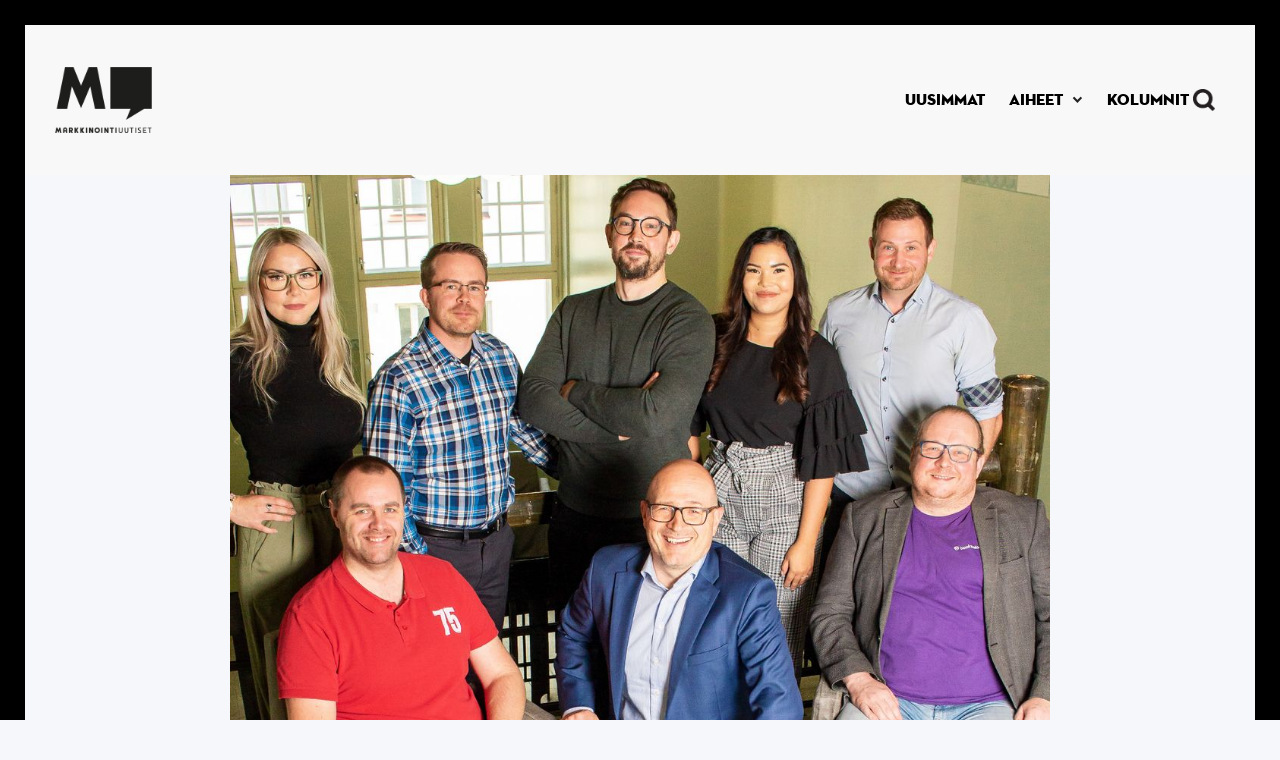

--- FILE ---
content_type: text/html; charset=utf-8
request_url: https://www.markkinointiuutiset.fi/artikkelit/suomalaisen-startupin-masinoimassa-kampanjassa-annettiin-ilmaista-nakyvyytta-liki-50-yritykselle-joilla-ei-ole-resursseja-aktiiviseen-mainontaan
body_size: 7080
content:
<!DOCTYPE html><!-- Last Published: Wed Jan 21 2026 16:38:59 GMT+0000 (Coordinated Universal Time) --><html data-wf-domain="www.markkinointiuutiset.fi" data-wf-page="5fc7aed974fe287f2f4d9692" data-wf-site="5fc7aed951ddf6ee78264304" lang="fi" data-wf-collection="5fc7aed974fe2883724d96a3" data-wf-item-slug="suomalaisen-startupin-masinoimassa-kampanjassa-annettiin-ilmaista-nakyvyytta-liki-50-yritykselle-joilla-ei-ole-resursseja-aktiiviseen-mainontaan"><head><meta charset="utf-8"/><title>Suomalaisen startupin masinoimassa kampanjassa annettiin ilmaista näkyvyyttä liki 50 yritykselle, joilla ei ole resursseja aktiiviseen mainontaan</title><meta content="Book Salonin kampanja näkyi kesällä ympäri Suomen." name="description"/><meta content="Suomalaisen startupin masinoimassa kampanjassa annettiin ilmaista näkyvyyttä liki 50 yritykselle, joilla ei ole resursseja aktiiviseen mainontaan" property="og:title"/><meta content="Book Salonin kampanja näkyi kesällä ympäri Suomen." property="og:description"/><meta content="https://cdn.prod.website-files.com/5fc7aed974fe2802694d96a0/6333e6b48af2902f69ec9cbe_BookSalon_Teampic(1)(1).jpg" property="og:image"/><meta content="Suomalaisen startupin masinoimassa kampanjassa annettiin ilmaista näkyvyyttä liki 50 yritykselle, joilla ei ole resursseja aktiiviseen mainontaan" property="twitter:title"/><meta content="Book Salonin kampanja näkyi kesällä ympäri Suomen." property="twitter:description"/><meta content="https://cdn.prod.website-files.com/5fc7aed974fe2802694d96a0/6333e6b48af2902f69ec9cbe_BookSalon_Teampic(1)(1).jpg" property="twitter:image"/><meta property="og:type" content="website"/><meta content="summary_large_image" name="twitter:card"/><meta content="width=device-width, initial-scale=1" name="viewport"/><link href="https://cdn.prod.website-files.com/5fc7aed951ddf6ee78264304/css/mu-1-0.webflow.shared.372ac2225.min.css" rel="stylesheet" type="text/css" integrity="sha384-NyrCIlHWvueYvNUZ6YFG3wbrZfu3YB91M1iMsDLo855Xav7JSdGch98M8hS0DO7P" crossorigin="anonymous"/><link href="https://fonts.googleapis.com" rel="preconnect"/><link href="https://fonts.gstatic.com" rel="preconnect" crossorigin="anonymous"/><script src="https://ajax.googleapis.com/ajax/libs/webfont/1.6.26/webfont.js" type="text/javascript"></script><script type="text/javascript">WebFont.load({  google: {    families: ["Merriweather:300,300italic,400,400italic,700,700italic,900,900italic","Bitter:400,700,400italic"]  }});</script><script src="https://use.typekit.net/bog6hlh.js" type="text/javascript"></script><script type="text/javascript">try{Typekit.load();}catch(e){}</script><script type="text/javascript">!function(o,c){var n=c.documentElement,t=" w-mod-";n.className+=t+"js",("ontouchstart"in o||o.DocumentTouch&&c instanceof DocumentTouch)&&(n.className+=t+"touch")}(window,document);</script><link href="https://cdn.prod.website-files.com/5fc7aed951ddf6ee78264304/6554b70500996e72ef81b209_Untitled%20design%20(11).png" rel="shortcut icon" type="image/x-icon"/><link href="https://cdn.prod.website-files.com/5fc7aed951ddf6ee78264304/6554b669c938f424e901d85e_Untitled%20design%20(10).png" rel="apple-touch-icon"/><link href="https://www.markkinointiuutiset.fi/artikkelit/suomalaisen-startupin-masinoimassa-kampanjassa-annettiin-ilmaista-nakyvyytta-liki-50-yritykselle-joilla-ei-ole-resursseja-aktiiviseen-mainontaan" rel="canonical"/><link href="rss.xml" rel="alternate" title="RSS Feed" type="application/rss+xml"/><style>
body {
    -moz-osx-font-smoothing: grayscale;
    -webkit-font-smoothing: antialiased;
}
</style>

<!-- Google Tag Manager -->
<script>(function(w,d,s,l,i){w[l]=w[l]||[];w[l].push({'gtm.start':
new Date().getTime(),event:'gtm.js'});var f=d.getElementsByTagName(s)[0],
j=d.createElement(s),dl=l!='dataLayer'?'&l='+l:'';j.async=true;j.src=
'https://www.googletagmanager.com/gtm.js?id='+i+dl;f.parentNode.insertBefore(j,f);
})(window,document,'script','dataLayer','GTM-MNHXTVF');</script>
<!-- End Google Tag Manager -->

<meta name="facebook-domain-verification" content="kybac59ai7cqd7o4s1kngel5gs4ii0" /></head><body class="body-mu-2"><div data-animation="default" data-collapse="small" data-duration="400" data-easing="ease" data-easing2="ease" role="banner" class="navbar-2 w-nav"><div class="navbarcontainer w-container"><div class="navbar-content"><a href="/" class="w-inline-block"><div class="div-block-7"><div class="navbar-brand"><img src="https://cdn.prod.website-files.com/5fc7aed951ddf6ee78264304/654026998f5f110d32fe0641_---logoversiot-01.png" loading="lazy" width="97" height="77.5" alt="" srcset="https://cdn.prod.website-files.com/5fc7aed951ddf6ee78264304/654026998f5f110d32fe0641_---logoversiot-01-p-500.png 500w, https://cdn.prod.website-files.com/5fc7aed951ddf6ee78264304/654026998f5f110d32fe0641_---logoversiot-01-p-800.png 800w, https://cdn.prod.website-files.com/5fc7aed951ddf6ee78264304/654026998f5f110d32fe0641_---logoversiot-01-p-1080.png 1080w, https://cdn.prod.website-files.com/5fc7aed951ddf6ee78264304/654026998f5f110d32fe0641_---logoversiot-01.png 1539w" sizes="97px" class="logo-4"/></div></div></a><div class="menu-button-2 w-nav-button"><img src="https://cdn.prod.website-files.com/5fc7aed951ddf6ee78264304/65402532077494fc5b90abf9_MU-symbolit-dark_3.svg" loading="lazy" alt="" class="image-13"/></div><nav role="navigation" class="navbar-menu w-nav-menu"><a href="/uusimmat" class="navbar-link-2 w-nav-link"><div class="text-5">UUSIMMAT</div></a><div data-hover="false" data-delay="0" class="w-dropdown"><div class="dropdown w-dropdown-toggle"><div class="icon w-icon-dropdown-toggle"></div><div class="text-5">AIHEET</div></div><nav class="w-dropdown-list"><div class="w-dyn-list"><div role="list" class="w-dyn-items"><div role="listitem" class="w-dyn-item"><a href="/kategoriat/viestinta" class="navbar-link-3-drop w-nav-link">Viestintä</a></div><div role="listitem" class="w-dyn-item"><a href="/kategoriat/myynti" class="navbar-link-3-drop w-nav-link">Myynti</a></div><div role="listitem" class="w-dyn-item"><a href="/kategoriat/ilmiot" class="navbar-link-3-drop w-nav-link">Ilmiöt</a></div><div role="listitem" class="w-dyn-item"><a href="/kategoriat/brandit" class="navbar-link-3-drop w-nav-link">Brändit</a></div><div role="listitem" class="w-dyn-item"><a href="/kategoriat/digitaalisuus" class="navbar-link-3-drop w-nav-link">Digitaalisuus</a></div><div role="listitem" class="w-dyn-item"><a href="/kategoriat/nakokulma" class="navbar-link-3-drop w-nav-link">Kolumni</a></div><div role="listitem" class="w-dyn-item"><a href="/kategoriat/luovuus" class="navbar-link-3-drop w-nav-link">Luovuus</a></div><div role="listitem" class="w-dyn-item"><a href="/kategoriat/mainonta" class="navbar-link-3-drop w-nav-link">Mainonta</a></div><div role="listitem" class="w-dyn-item"><a href="/kategoriat/media" class="navbar-link-3-drop w-nav-link">Media</a></div><div role="listitem" class="w-dyn-item"><a href="/kategoriat/toimistot" class="navbar-link-3-drop w-nav-link">Toimistot</a></div></div></div></nav></div><a href="https://www.markkinointiuutiset.fi/kategoriat/nakokulma" class="navbar-link-2 w-nav-link"><div class="text-5">Kolumnit</div></a><img src="https://cdn.prod.website-files.com/5fc7aed951ddf6ee78264304/65402532077494fc5b90abf3_MU-symbolit-dark_4.png" alt="" class="navbar-search-icon"/></nav></div></div></div><div class="bg-white"><div class="w-layout-blockcontainer w-container"><img alt="" src="https://cdn.prod.website-files.com/5fc7aed974fe2802694d96a0/6333e6bf81d9d563be52c092_BookSalon_Teampic(1).jpg" loading="eager" sizes="(max-width: 767px) 100vw, (max-width: 991px) 727.4140625px, 939.9375px" srcset="https://cdn.prod.website-files.com/5fc7aed974fe2802694d96a0/6333e6bf81d9d563be52c092_BookSalon_Teampic(1)-p-500.jpg 500w, https://cdn.prod.website-files.com/5fc7aed974fe2802694d96a0/6333e6bf81d9d563be52c092_BookSalon_Teampic(1)-p-800.jpg 800w, https://cdn.prod.website-files.com/5fc7aed974fe2802694d96a0/6333e6bf81d9d563be52c092_BookSalon_Teampic(1)-p-1080.jpg 1080w, https://cdn.prod.website-files.com/5fc7aed974fe2802694d96a0/6333e6bf81d9d563be52c092_BookSalon_Teampic(1).jpg 1600w" class="main-post-image"/><div class="p-kuvan-teksti"><div class="text-block-29">Book Salon</div></div></div><div class="video-wrapper w-condition-invisible"><div class="article-video w-dyn-bind-empty w-video w-embed"></div></div></div><div><div class="main-container"><div class="section-2-0"><div class="post-title-container-2-0"><a href="/kategoriat/ilmiot" class="w-inline-block"><div class="uppercase-text-2">Ilmiöt</div></a><h1 class="display-heading-3">Suomalaisen startupin masinoimassa kampanjassa annettiin ilmaista näkyvyyttä liki 50 yritykselle, joilla ei ole resursseja aktiiviseen mainontaan</h1><div class="w-layout-hflex article-box"><div class="date">28.9.2022 9:15</div><div class="writer">Toni Rajamäki</div></div><div class="article-page-snippet">Book Salonin kampanja näkyi kesällä ympäri Suomen.
</div></div></div></div></div><div class="section article-section"><div class="progress-bar-section"></div><div class="main-container"><div class="w-layout-grid article-grid-2-0"><div id="w-node-_2a8a8c3f-3ff2-bf9b-5722-a998771d8120-2f4d9692" class="article-container"><div class="container-3 buttons w-container"></div><div class="article-3 w-richtext"><p>Suomalainen kauneus- ja hyvinvointialan startup Book Salon järjesti menneenä kesänä ison ulkomainoskampanjan, joka näkyi ympäri Suomen. Harvinaista oli se, että kampanjassa huomio vietiin yrityksestä sen asiakkaisiin.</p><p>Book Salon on ajanvaraus-, kassa- ja maksupalveluntarjoaja, jonka digitaalisella työkalulla helpotetaan asiakkaiden päivittäistä toimintaa. Yrityksellä on tällä hetkellä yli 2000 asiakasta kauneus- ja hyvinvointialalla.</p><p>Kesän kampanjassa mukana oli 46 alan yritystä, joille Book Salon halusi antaa ilmaista näkyvyyttä, koska alan yrityksillä on harvoin resursseja aktiiviseen mainontaan. Panostus omaan mainontaan ja markkinointiin tuottaa haasteita, sillä pienyrittäjien arki täyttyy asiakastyöstä. Book Salon myös muistuttaa, että kesäkuukaudet ovat tyypillisesti hiljaisempia kuukausia hius- ja kauneusalan salongeille johtuen yrittäjien omista lomista.</p><p>– Päädyimme tekemään ulkona näkyvän kampanjan, jossa tuomme esille ennen kaikkea meidän asiakkaitamme, yrittäjiä. Pyrimme tekemisessämme tuottamaan asiakkaillemme lisäarvoa, jota myös kampanjan sisältö peilaa, toteaa Book Salonin toimitusjohtaja <strong>Harri Myllylä</strong> tiedotteessa.</p></div><a href="https://www.markkinointiuutiset.fi/uusimmat" class="small-text-4-copy alapaikka article">MAINOS</a><div class="html-embed-2 w-embed w-script"><script>
    var settings = {
        id: '241ff285fefe89cb',
        width: '600',
        height: '420',
        gdpr_consent: '', // TC String
        cats: [], // (Optional) List of IAB page categories
        tags: [], // (Optional) List of placement ids
        numberOfAds: 1, // (Optional) Number of ads requested
    }
    var element = document.currentScript || document.querySelectorAll('script')[document.querySelectorAll('script').length-1];
    window.__rpplc = window.__rpplc || [];
    window.__rpplc.push(settings, element);
</script></div><div class="article-3 w-richtext"><p>Kampanja toteutettiin yli 30 kaupungissa ympäri Suomea. Jokaiseen kaupunkiin tehtiin kohdennetut julistemainokset, joissa tuotiin esille itse yrittäjää ja tämän salonkia. Suurimpiin kaupunkeihin toteutettiin useampia eri julisteita ja lokaatioita. Asiakasyrityksiä kehotettiin ottamaan kampanjasta kaikki tehot irti mainostamalla myös sosiaalisessa mediassa.</p><p>– Kampanja osoitti, että perinteiset katuvarsimainokset toimivat edelleen, vaikka kaikkialla puhutaan vain digimarkkinoinnista. Esimerkiksi Book Salonin sosiaalisen median profiilivierailut kasvoivat lähes 140 prosentilla ja sivustoklikkaukset 154 prosentilla. Oletamme kampanjan varsinaisten sankarien, kauneus- ja hiussalonkien, näkyvyyden kasvaneen tästä vielä suuremmilla luvuilla, Myllylä kertoo.</p><p><strong><em>Lue myös:</em></strong><a href="https://www.markkinointiuutiset.fi/artikkelit/suomalainen-startup-book-salon-ei-kiinnostanut-sijoittajia-aluksi-nyt-yritys-kasvaa-vauhdilla-ja-yrittaa-valloittaa-jattimaisen-markkinan">Suomalainen startup Book Salon ei kiinnostanut sijoittajia aluksi – nyt yritys kasvaa vauhdilla ja yrittää valloittaa jättimäisen markkinan</a></p></div><div class="info w-dyn-bind-empty w-richtext"></div><div class="article-author-section"><div class="article-author"><a href="/kirjoittajat/toni-rajamaki" class="author-avatar-link w-inline-block"><img alt="" src="https://cdn.prod.website-files.com/5fc7aed974fe2802694d96a0/60042755e7800dab091c4d42_MU%20kuvat%20Iina%20ja%20Toni5.png" sizes="100vw" srcset="https://cdn.prod.website-files.com/5fc7aed974fe2802694d96a0/60042755e7800dab091c4d42_MU%20kuvat%20Iina%20ja%20Toni5-p-500.png 500w, https://cdn.prod.website-files.com/5fc7aed974fe2802694d96a0/60042755e7800dab091c4d42_MU%20kuvat%20Iina%20ja%20Toni5-p-800.png 800w, https://cdn.prod.website-files.com/5fc7aed974fe2802694d96a0/60042755e7800dab091c4d42_MU%20kuvat%20Iina%20ja%20Toni5.png 1080w" class="avatar"/></a><div class="article-author-contents"><a href="/kirjoittajat/toni-rajamaki" class="author w-inline-block"><div class="text-block-8">Toni Rajamäki</div></a><div class="small-text muted">Uutistoimittaja</div><div><div class="social-links article-author-social-links"><a href="https://www.linkedin.com/in/toni-rajam%C3%A4ki-390691ba/" class="social-link round w-inline-block"><img src="https://cdn.prod.website-files.com/5fc7aed951ddf6ee78264304/5fc7aed974fe2817f74d96ce_linkedin.svg" width="15" alt="" class="social-icon-small"/></a><a href="https://twitter.com/Trajamaki11" class="social-link round w-inline-block"><img src="https://cdn.prod.website-files.com/5fc7aed951ddf6ee78264304/5fc7aed974fe28718e4d96d0_twitter.svg" width="15" alt="" class="social-icon-small"/></a></div></div></div></div></div><div class="article-tags"><h1 class="heading-14">Artikkelin aiheet</h1><div class="w-dyn-list"><div role="list" class="collection-list-2 w-dyn-items"><div role="listitem" class="w-dyn-item"><a href="/aiheet/startup" class="tag w-inline-block"><div class="text-block-10">Startup</div></a></div><div role="listitem" class="w-dyn-item"><a href="/aiheet/yrittajyys" class="tag w-inline-block"><div class="text-block-10">Yrittäjyys</div></a></div></div></div></div></div></div><div class="ad-section-2"></div></div></div><div class="ad-section-3"><div class="ad-section-3"><div class="ad-container-3"><section class="hero-heading-right-2"><div class="container-14"><div class="hero-wrapper-2"><div class="hero-split-2"><a href="https://media.sanoma.fi/ajankohtaista/nakemyksia-markkinoinnista/yhdessa-kohti-vaikuttavampaa-markkinointia-sanoma-agency?utm_source=markkinointiuutiset&amp;utm_medium=native&amp;utm_campaign=b2b_cmpgn_agency_partner" target="_blank" class="w-inline-block"><img src="https://cdn.prod.website-files.com/5fc7aed951ddf6ee78264304/696db3063c4482000d30abef_Sanoma-Agency-Partner-MK-900x585.jpg" loading="lazy" sizes="(max-width: 479px) 100vw, 240px" srcset="https://cdn.prod.website-files.com/5fc7aed951ddf6ee78264304/696db3063c4482000d30abef_Sanoma-Agency-Partner-MK-900x585-p-500.jpg 500w, https://cdn.prod.website-files.com/5fc7aed951ddf6ee78264304/696db3063c4482000d30abef_Sanoma-Agency-Partner-MK-900x585-p-800.jpg 800w, https://cdn.prod.website-files.com/5fc7aed951ddf6ee78264304/696db3063c4482000d30abef_Sanoma-Agency-Partner-MK-900x585.jpg 900w" alt="" class="ad-thumbnail-link-block"/></a></div><div class="hero-split-2"><div class="div-block-3"><h1 class="ad-category">MAINOS</h1><h1 class="advertiser-name">Sanoma</h1></div><a href="https://media.sanoma.fi/ajankohtaista/nakemyksia-markkinoinnista/yhdessa-kohti-vaikuttavampaa-markkinointia-sanoma-agency?utm_source=markkinointiuutiset&amp;utm_medium=native&amp;utm_campaign=b2b_cmpgn_agency_partner" class="w-inline-block"><h1 class="heading-17">Uusi arjen kumppani markkinointitoimistoille</h1></a><a href="https://media.sanoma.fi/ajankohtaista/nakemyksia-markkinoinnista/yhdessa-kohti-vaikuttavampaa-markkinointia-sanoma-agency?utm_source=markkinointiuutiset&amp;utm_medium=native&amp;utm_campaign=b2b_cmpgn_agency_partner" target="_blank" class="w-inline-block"><p class="post-preview-summary ad">Sanoma Agency Partner -kumppanuus tarjoaa toimistoille työkaluja ja hyödyllistä tietoa markkinointiviestinnän tueksi.</p></a><a href="https://media.sanoma.fi/ajankohtaista/nakemyksia-markkinoinnista/yhdessa-kohti-vaikuttavampaa-markkinointia-sanoma-agency?utm_source=markkinointiuutiset&amp;utm_medium=native&amp;utm_campaign=b2b_cmpgn_agency_partner" target="_blank" class="button-5 w-button">Lue lisää</a></div></div></div></section></div></div></div><div class="search-modal"><div class="modal-screen"></div><div class="search-modal-body"><div class="main-container"><form action="/search" class="outline-form w-form"><input class="outline-form-input w-input" autofocus="true" maxlength="256" name="query" placeholder="Mitä etsit?" type="search" id="search" required=""/><input type="submit" class="button-2-0-white search w-button" value="Hae"/></form></div></div></div><div class="section-large-2"><div class="main-container"><div id="email" class="subscribe-container justify-content-center"><div class="section-title"><h4 class="large-heading-2">Tilaa uutiskirje</h4><div class="text-block-24">Saat viikoittaisen koosteen tärkeimmistä uutisista suoraan mailiisi.</div></div><div id="email-form" submit="Subscribe" mailing_lists="markkinointiuutiset" type_2="MAIL_SUBSCRIBE" class="form-block w-form"><form id="wf-form-MU-Email-Form" name="wf-form-MU-Email-Form" data-name="MU Email Form" method="get" class="outline-form" data-wf-page-id="5fc7aed974fe287f2f4d9692" data-wf-element-id="c3abcc05-b2ce-a903-df27-bbc66312e365" data-turnstile-sitekey="0x4AAAAAAAQTptj2So4dx43e"><div class="div-block-6"><input class="outline-form-input w-input" maxlength="256" name="EMAIL" data-name="EMAIL" placeholder="Paras sähköpostisi" type="email" id="EMAIL" required=""/></div><label class="w-checkbox checkbox-field"><input type="checkbox" id="Checkbox" name="Checkbox" data-name="Checkbox" required="" class="w-checkbox-input checkbox"/><span class="checkbox-label-2 w-form-label" for="Checkbox">Kyllä, Haluan liittyä MarkkinointiUutisten sähköpostilistalle. <br/></span></label><input type="submit" data-wait="Odota..." class="button-2-0-white w-button" value="Tilaa"/><div class="text-block-25">Tietosuoja- ja rekisteriselosteen löydät <a href="/tietosuojaseloste">täältä</a>.</div></form><div class="form-success w-form-done"><div class="text-block-12">Kiitos! Tilaus onnistui.</div></div><div class="form-error w-form-fail"><div class="text-block-13">Hups! Jotain meni pieleen - jos ongelma ei poistu, olethan yhteydessä niin korjaamme sen.</div></div></div></div></div></div><div class="footer-4"><div class="columns-5 f2wf-columns-6"><div class="column-15"><div class="logo-wrapper-3"><img src="https://cdn.prod.website-files.com/5fc7aed951ddf6ee78264304/6511494b480f7aaf50331dba_Logo.png" loading="lazy" width="259" height="177" alt="" srcset="https://cdn.prod.website-files.com/5fc7aed951ddf6ee78264304/6511494b480f7aaf50331dba_Logo-p-500.png 500w, https://cdn.prod.website-files.com/5fc7aed951ddf6ee78264304/6511494b480f7aaf50331dba_Logo.png 518w" sizes="(max-width: 479px) 100vw, 259px" class="logo-3"/></div></div><div class="small-columns-3 f2wf-small-columns-3"><div class="column-16"><div class="content-3"><div class="text-11">KATEGORIAT</div><div class="w-dyn-list"><div role="list" class="w-dyn-items"><div role="listitem" class="footer-link-style w-dyn-item"><a href="/kategoriat/viestinta" class="w-inline-block"><div class="text-10">Viestintä</div></a></div><div role="listitem" class="footer-link-style w-dyn-item"><a href="/kategoriat/myynti" class="w-inline-block"><div class="text-10">Myynti</div></a></div><div role="listitem" class="footer-link-style w-dyn-item"><a href="/kategoriat/ilmiot" class="w-inline-block"><div class="text-10">Ilmiöt</div></a></div><div role="listitem" class="footer-link-style w-dyn-item"><a href="/kategoriat/brandit" class="w-inline-block"><div class="text-10">Brändit</div></a></div><div role="listitem" class="footer-link-style w-dyn-item"><a href="/kategoriat/digitaalisuus" class="w-inline-block"><div class="text-10">Digitaalisuus</div></a></div><div role="listitem" class="footer-link-style w-dyn-item"><a href="/kategoriat/nakokulma" class="w-inline-block"><div class="text-10">Kolumni</div></a></div><div role="listitem" class="footer-link-style w-dyn-item"><a href="/kategoriat/luovuus" class="w-inline-block"><div class="text-10">Luovuus</div></a></div><div role="listitem" class="footer-link-style w-dyn-item"><a href="/kategoriat/mainonta" class="w-inline-block"><div class="text-10">Mainonta</div></a></div><div role="listitem" class="footer-link-style w-dyn-item"><a href="/kategoriat/media" class="w-inline-block"><div class="text-10">Media</div></a></div><div role="listitem" class="footer-link-style w-dyn-item"><a href="/kategoriat/toimistot" class="w-inline-block"><div class="text-10">Toimistot</div></a></div></div></div></div></div><div class="content-4"><div class="text-11">OTA YHTEYTTÄ</div><div><a href="/markkinointiuutisten-tekijat" class="w-inline-block"><div class="text-10-copy">Toimitus</div></a></div><div class="footer-links-16"><a href="/markkinointiuutisten-tekijat" class="w-inline-block"><div class="text-10-copy">Mediamyynti</div></a></div><div class="footer-links-16"><a href="/ota-yhteytta" class="w-inline-block"><div class="text-10">Ota yhteyttä</div></a></div></div></div></div><div class="copyright-3"><a href="/tietosuojaseloste" class="w-inline-block"><div class="text-4">Tietosuoja- ja rekisteriseloste</div></a></div></div><script src="https://d3e54v103j8qbb.cloudfront.net/js/jquery-3.5.1.min.dc5e7f18c8.js?site=5fc7aed951ddf6ee78264304" type="text/javascript" integrity="sha256-9/aliU8dGd2tb6OSsuzixeV4y/faTqgFtohetphbbj0=" crossorigin="anonymous"></script><script src="https://cdn.prod.website-files.com/5fc7aed951ddf6ee78264304/js/webflow.schunk.36b8fb49256177c8.js" type="text/javascript" integrity="sha384-4abIlA5/v7XaW1HMXKBgnUuhnjBYJ/Z9C1OSg4OhmVw9O3QeHJ/qJqFBERCDPv7G" crossorigin="anonymous"></script><script src="https://cdn.prod.website-files.com/5fc7aed951ddf6ee78264304/js/webflow.3d6e55f3.511682c91aed19b2.js" type="text/javascript" integrity="sha384-yzajmFG+fTOR4brc+sDKTLmNqhr1GMdL1skG4yCmHXEXygjxFV1cNyKwmsvQVFQZ" crossorigin="anonymous"></script><script>function el(){var s=document.createElement("script");s.type="text/javascript";s.async=true;s.src="https://app.interactiveads.ai/js/Embed.js";var x=document.getElementsByTagName("script")[0];x.parentNode.insertBefore(s,x);}if (window.attachEvent){window.attachEvent("onload",el);}else{window.addEventListener("load",el,false);}</script>
<!-- Google Tag Manager (noscript) -->
<noscript><iframe src="https://www.googletagmanager.com/ns.html?id=GTM-MNHXTVF"
height="0" width="0" style="display:none;visibility:hidden"></iframe></noscript>
<!-- End Google Tag Manager (noscript) -->

<script async src="https://static.readpeak.com/js/rp-int.js"></script></body></html>